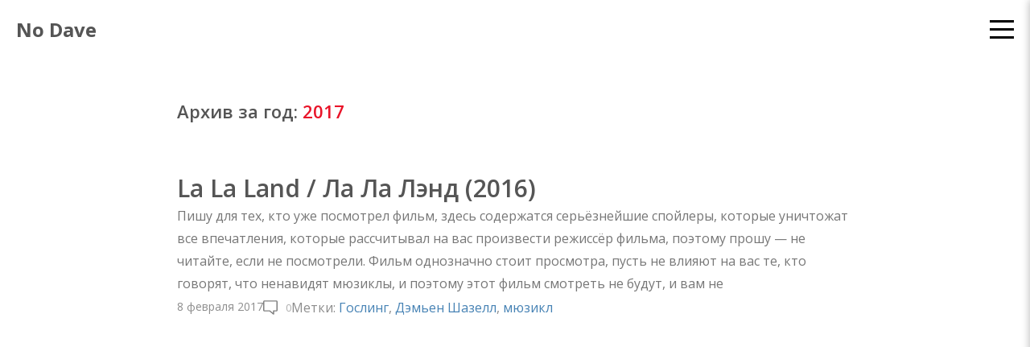

--- FILE ---
content_type: text/css
request_url: https://no-dave.com/wp-content/cache/autoptimize/css/autoptimize_cb1c3ac98417392f7b35ff089c6deb65.css
body_size: 2172
content:
@import url(https://fonts.googleapis.com/css2?family=Open+Sans:wght@300;400;500;600;700;800&display=swap);
*{box-sizing:border-box;margin:0;outline:0;padding:0}a{-webkit-text-decoration:none;text-decoration:none}menu,ol,ul{list-style:none}table{border-spacing:0}button,input,textarea{background:0 0;border:0;outline:none}iframe{border:0}img{height:auto;max-width:100%}:not(path){color:#555;font-family:Open Sans,sans-serif;font-size:16px}@media only screen and (max-width:767px){:not(path){font-size:16px}}h1,h2,h3,h4,h5,h6{color:#555;font-weight:600}h1{font-size:36px}@media only screen and (max-width:767px){h1{font-size:26px}}h2{font-size:30px}@media only screen and (max-width:767px){h2{font-size:24px}}h3{font-size:26px}@media only screen and (max-width:767px){h3{font-size:22px}}h4{font-size:22px}@media only screen and (max-width:767px){h4{font-size:20px}}h5{font-size:20px}@media only screen and (max-width:767px){h5{font-size:18px}}h6{font-size:18px}@media only screen and (max-width:767px){h6{font-size:16px}}.aligncenter{text-align:center}body{background:#fff;display:flex;flex-wrap:wrap;gap:20px 50px;justify-content:center;margin:0 auto;padding:113px 15px 200px}body:after{background:rgba(0,0,0,.3);bottom:0;content:"";left:0;opacity:0;position:fixed;right:0;top:0;transition-duration:.3s;transition-property:all;transition-timing-function:ease;visibility:hidden;width:100vw;z-index:1}body.overlay{overflow:hidden}body.overlay:after{opacity:1;visibility:visible}body.customize-support .sidebar,body.customize-support header{top:32px}@media screen and (max-width:782px){body.customize-support .sidebar,body.customize-support header{top:46px}}header{align-items:center;background:#fff;display:flex;justify-content:space-between;left:0;margin-bottom:40px;padding:20px;position:absolute;right:0;top:0;width:100%;z-index:1}@media only screen and (max-width:1919px){header{margin-bottom:20px}}@media only screen and (max-width:767px){header{margin-bottom:0}}header.shadow{box-shadow:0 0 6px rgba(0,0,0,.2)}header.visible{transform:translateY(0)!important}header.fixed{position:fixed;transform:translateY(-110%)}header .site_name,header.animation{transition-duration:.3s;transition-property:all;transition-timing-function:ease}header .site_name{color:#555;font-size:24px;font-weight:700}header .site_name:hover{color:#4682b4}header .menu_btn{cursor:pointer;display:none;flex-direction:column;height:23px;justify-content:space-between}@media only screen and (max-width:1365px){header .menu_btn{display:flex}}header .menu_btn:after,header .menu_btn:before{border-bottom:3px solid #000;content:"";transition-duration:.3s;transition-property:all;transition-timing-function:ease;width:30px}header .menu_btn:before{border-top:3px solid #000;height:7px}header .menu_btn:hover:after,header .menu_btn:hover:before{opacity:.5}.page{max-width:840px;width:100%}.post .content{line-height:1.8}.post .content p{margin-bottom:1.4em;margin-top:1.4em}@media only screen and (max-width:767px){.post .content p{margin-bottom:1.2em;margin-top:1.2em}}.post .content a{position:relative;transition-duration:.3s;transition-property:all;transition-timing-function:ease}.post .content a:before{background-color:rgba(83,178,213,.75);bottom:3px;content:"";height:8px;left:0;position:absolute;transition:all .3s ease-in-out;width:100%;z-index:-1}.post .content a:hover:before{bottom:0;height:100%}.post .content .wp-block-embed.is-type-video,.post .content .wp-block-image{margin-bottom:1.2em;margin-top:1.2em}.post .content .wp-block-embed.is-type-video .wp-block-embed__wrapper:before{content:"";display:block}.post .content .wp-embed-aspect-21-9 .wp-block-embed__wrapper:before{padding-top:42.85%}.post .content .wp-embed-aspect-18-9 .wp-block-embed__wrapper:before{padding-top:50%}.post .content .wp-embed-aspect-16-9 .wp-block-embed__wrapper:before{padding-top:56.25%}.post .content .wp-embed-aspect-4-3 .wp-block-embed__wrapper:before{padding-top:75%}.post .content .wp-embed-aspect-1-1 .wp-block-embed__wrapper:before{padding-top:100%}.post .content .wp-embed-aspect-9-16 .wp-block-embed__wrapper:before{padding-top:177.77%}.post .content .wp-embed-aspect-1-2 .wp-block-embed__wrapper:before{padding-top:200%}.post .content .is-type-video iframe{bottom:0;height:100%;left:0;position:absolute;right:0;top:0;width:100%}.post .tags{margin-bottom:30px}.post .tags a{color:#4682b4;transition-duration:.3s;transition-property:all;transition-timing-function:ease}.post .tags a:hover{opacity:.5}.post .comment-awaiting-moderation{color:red;font-size:14px}.post #reply-title{margin-bottom:10px}.post #reply-title small{margin-left:20px}.post #reply-title small a{color:red;font-size:14px;transition-duration:.3s;transition-property:all;transition-timing-function:ease}.post #reply-title small a:hover{color:#c90000}.post #comments{border-top:1px solid #eee;margin-top:70px;padding-top:70px}.post .logged-in-as,.post .must-log-in{font-size:16px}.post .logged-in-as a,.post .must-log-in a{color:#4682b4;font-size:inherit;transition-duration:.3s;transition-property:all;transition-timing-function:ease}.post .logged-in-as a:hover,.post .must-log-in a:hover{opacity:.5}.post .commentlist{display:flex;flex-direction:column;margin-bottom:40px;margin-top:40px}.post .commentlist .says{display:none}.post .commentlist .comment{margin-top:10px}.post .commentlist .reply{margin-top:8px}.post .commentlist .reply a{border:1px solid #4682b4;color:#4682b4;display:inline-flex;font-size:14px;padding:3px 6px;text-transform:lowercase}.post .commentlist .reply a:hover{background:#4682b4;color:#fff}.post .comment-body{display:flex;flex-direction:column;gap:6px;margin-bottom:40px}.post .comment-body br{display:none}.post .comment-body .comment-meta a{color:#999;font-size:14px}.post .comment-body .comment-author *{font-size:16px;font-style:normal;font-weight:600}.post .comment-body p{font-size:16px;width:100%}.post .comment .children{padding-left:40px}.post .comment-respond .required{color:red}.post .comment-form{gap:20px;margin-bottom:50px;margin-top:20px}.post .comment-form,.post .comment-form-comment{display:flex;flex-direction:column}.post .comment-form-comment label{font-size:16px;margin-bottom:8px}.post .comment-form textarea{border:1px solid #888;border-radius:.25rem;font-size:16px;padding:20px;transition-duration:.3s;transition-property:all;transition-timing-function:ease}.post .comment-form textarea:focus{background-color:#fff;border-color:#80bdff;box-shadow:0 0 0 .2rem rgba(0,123,255,.25);color:#495057}.post .comment-form input[name=submit]{border:1px solid #4682b4;color:#4682b4;cursor:pointer;padding:5px 10px;transition-duration:.3s;transition-property:all;transition-timing-function:ease}.post .comment-form input[name=submit]:hover{background:#4682b4;color:#fff}.posts article{display:flex;flex-wrap:wrap;gap:10px 30px;margin-bottom:30px;padding-bottom:30px;position:relative}.posts article h2{font-size:30px}@media only screen and (max-width:767px){.posts article h2{font-size:24px}}.posts article h2 a{color:#555;font-size:inherit;font-weight:inherit;transition-duration:.3s;transition-property:all;transition-timing-function:ease}.posts article h2 a:hover{color:#4682b4}.posts article .excerpt{line-height:1.8;padding-bottom:5px;width:100%}.posts article .excerpt p{color:#777;font-size:16px}.posts article .date{color:#8d8d8d;font-size:14px}.posts article .comments{align-items:center;display:flex;font-size:12px;opacity:.5;transition-duration:.3s;transition-property:all;transition-timing-function:ease}.posts article .comments:before{background:url(//no-dave.com/wp-content/themes/nodave/assets/css/../images/icon-comment.svg) 50%/contain no-repeat;content:"";height:18px;margin-right:10px;width:18px}.posts article .comments:hover{opacity:1}.posts article .tags{color:#8d8d8d;font-size:16px}.posts article .tags a{color:#4682b4;font-size:inherit;transition-duration:.3s;transition-property:all;transition-timing-function:ease}.posts article .tags a:hover{opacity:.7}.posts article .more_link{border:1px solid #000;font-size:12px;margin-left:auto;margin-right:20px;padding-left:10px;padding-right:10px}.posts .pagination{display:flex;gap:6px}.posts .pagination a,.posts .pagination span{border-radius:6px;padding:5px 10px}.posts .pagination a{transition-duration:.3s;transition-property:all;transition-timing-function:ease}.posts .pagination .current,.posts .pagination a:hover{background:#4682b4;color:#fff}.archive h1,.category h1,.search h1,.tag h1{font-size:22px;margin-bottom:60px;margin-top:10px}.archive h1 span,.category h1 span,.search h1 span,.tag h1 span{color:#e91429;font-size:inherit}.sidebar{background:#fff;display:flex;flex-direction:column;gap:40px;line-height:1.8;padding:15px;transition-duration:.3s;transition-property:all;transition-timing-function:ease;width:446px}@media only screen and (max-width:1365px){.sidebar{box-shadow:0 0 10px rgba(0,0,0,.3);height:100%;max-width:446px;overflow:auto;padding:70px 20px;position:fixed;right:-446px;top:0;width:calc(100% - 20px);z-index:2}}.sidebar-visible{right:0}.sidebar .close_btn{display:none;height:32px;position:absolute;right:16px;top:20px;width:32px}@media only screen and (max-width:1365px){.sidebar .close_btn{display:block}}.sidebar .close_btn:after,.sidebar .close_btn:before{background-color:#333;content:" ";height:33px;left:15px;position:absolute;width:2px}.sidebar .close_btn:before{transform:rotate(45deg)}.sidebar .close_btn:after{transform:rotate(-45deg)}.sidebar .wp-block-search__input{font-size:16px}.sidebar .wp-block-heading{font-size:20px;margin-bottom:10px}.sidebar .wp-block-latest-comments *{font-size:14px}.sidebar a{transition-duration:.3s;transition-property:all;transition-timing-function:ease}.sidebar a:hover{color:#4682b4}

--- FILE ---
content_type: application/javascript
request_url: https://no-dave.com/wp-content/cache/autoptimize/js/autoptimize_b0bfa08eef2f57896ed3ae7dd9de08d7.js
body_size: 550
content:
(()=>{var e;e=function(e){return document.querySelector(e)},document.addEventListener("DOMContentLoaded",(function(){var t=e("header"),s=window.scrollY;if(s>0&&(t.classList.remove("visible"),t.classList.add("shadow")),setTimeout((function(){t.classList.add("animation"),window.addEventListener("scroll",(function(){var e=window.scrollY<0?0:window.scrollY;e>0?t.classList.add("shadow"):t.classList.remove("shadow"),e>s?t.classList.remove("visible"):t.classList.add("visible"),s=e}))}),500),e(".menu_btn").addEventListener("click",(function(){e("body").classList.add("overlay"),e(".sidebar").classList.add("sidebar-visible")})),e(".close_btn").addEventListener("click",(function(){e("body").classList.remove("overlay"),e(".sidebar").classList.remove("sidebar-visible")})),e(".page.posts")){var a=2,d=!1,n=e(".page.posts"),i=new FormData;i.set("action","no_dave_get_posts"),n.dataset.categoryId&&i.set("category_id",n.dataset.categoryId),n.dataset.tagId&&i.set("tag_id",n.dataset.tagId),n.dataset.date&&i.set("date",n.dataset.date),n.dataset.searchValue&&i.set("search_value",n.dataset.searchValue),document.addEventListener("scroll",(function(t){if(i.set("page",String(a)),window.innerHeight+window.scrollY>=document.body.offsetHeight-500){if(d)return;d=!0,fetch("/wp-admin/admin-ajax.php",{method:"POST",body:i}).then((function(e){return e.text()})).then((function(t){a++,t&&e(".page.posts").insertAdjacentHTML("beforeend",t)})).catch((function(e){console.log(e)})).finally((function(){d=!1}))}}))}}))})();

--- FILE ---
content_type: image/svg+xml
request_url: https://no-dave.com/wp-content/themes/nodave/assets/images/icon-comment.svg
body_size: 540
content:
<?xml version="1.0" encoding="utf-8"?>
<svg width="800px" height="800px" viewBox="0 -2.97 310 310" xmlns="http://www.w3.org/2000/svg">
  <g id="comment" transform="translate(-1100.982 -3679.416)">
    <g id="Group_6" data-name="Group 6">
      <path id="Path_28" data-name="Path 28" d="M1324.125,3983.477a12.109,12.109,0,0,1-7.7-2.763l-80.593-66.3H1130.079c-15.919,0-29.1-13.262-29.1-29.569V3708.835a29.365,29.365,0,0,1,29.1-29.419h252.093c16.089,0,28.81,13.185,28.81,29.419v176.012c0,16.308-12.721,29.569-28.81,29.569h-46.19v56.946a12,12,0,0,1-6.814,10.955A11.556,11.556,0,0,1,1324.125,3983.477Zm-194.046-280.061a5.528,5.528,0,0,0-5.1,5.419v176.012c0,2.9,2.582,5.569,5.1,5.569h110.1a11.977,11.977,0,0,1,7.683,2.646l64.122,52.647v-43.4a11.949,11.949,0,0,1,12.141-11.891h58.049c2.59,0,4.81-2.772,4.81-5.569V3708.835c0-2.777-2.173-5.419-4.81-5.419Z" fill="#000"/>
    </g>
  </g>
</svg>